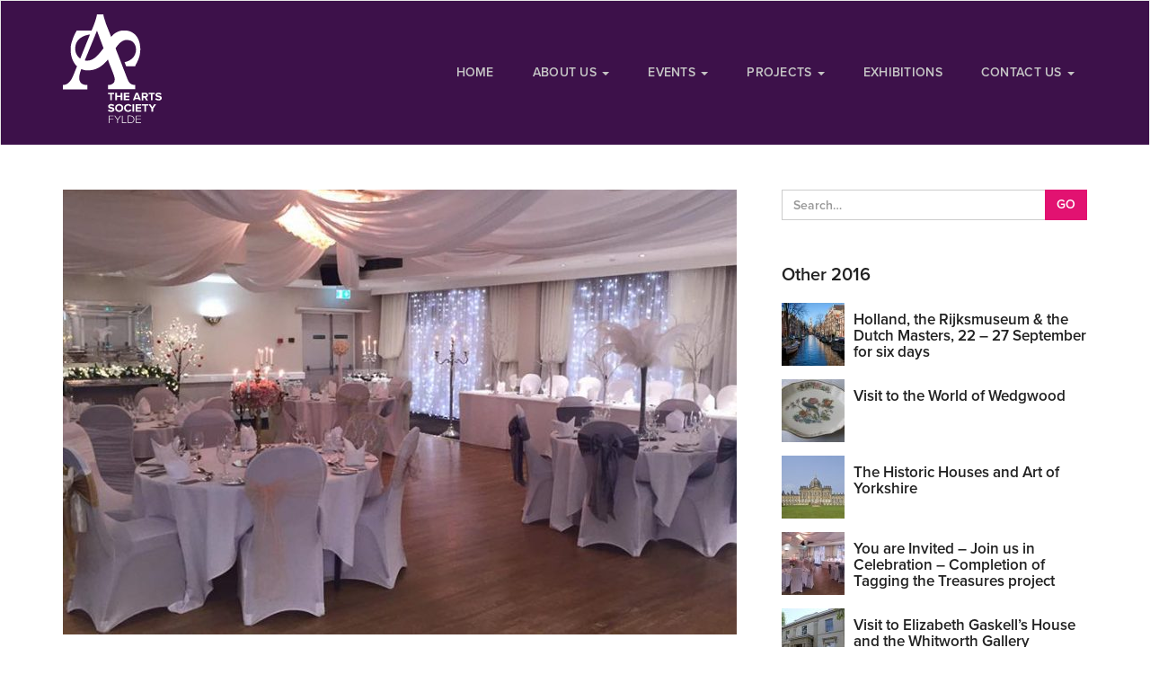

--- FILE ---
content_type: text/html; charset=UTF-8
request_url: https://fyldedfas.org.uk/visits-tours-and-events/visits-tours-events-2016/you-are-invited-join-us-in-celebration-completion-of-tagging-the-treasures-project/
body_size: 13620
content:
<!DOCTYPE html>
<html lang="en">
  <head>
    <meta charset="UTF-8">
    <meta http-equiv="X-UA-Compatible" content="IE=edge,chrome=1">
    <meta name="viewport" content="width=device-width, initial-scale=1.0">
    <title>
        You are Invited – Join us in Celebration &#8211; Completion of Tagging the Treasures project  &#187; Fylde DFAS    </title>

    <link rel="apple-touch-icon" sizes="57x57" href="https://fyldedfas.org.uk/wp-content/themes/dfas-repsonsive/apple-touch-icon-57x57.png">
    <link rel="apple-touch-icon" sizes="114x114" href="https://fyldedfas.org.uk/wp-content/themes/dfas-repsonsive/apple-touch-icon-114x114.png">
    <link rel="apple-touch-icon" sizes="72x72" href="https://fyldedfas.org.uk/wp-content/themes/dfas-repsonsive/apple-touch-icon-72x72.png">
    <link rel="apple-touch-icon" sizes="144x144" href="https://fyldedfas.org.uk/wp-content/themes/dfas-repsonsive/apple-touch-icon-144x144.png">
    <link rel="apple-touch-icon" sizes="60x60" href="https://fyldedfas.org.uk/wp-content/themes/dfas-repsonsive/apple-touch-icon-60x60.png">
    <link rel="apple-touch-icon" sizes="120x120" href="https://fyldedfas.org.uk/wp-content/themes/dfas-repsonsive/apple-touch-icon-120x120.png">
    <link rel="apple-touch-icon" sizes="76x76" href="https://fyldedfas.org.uk/wp-content/themes/dfas-repsonsive/apple-touch-icon-76x76.png">
    <link rel="apple-touch-icon" sizes="152x152" href="https://fyldedfas.org.uk/wp-content/themes/dfas-repsonsive/apple-touch-icon-152x152.png">
    <link rel="apple-touch-icon" sizes="180x180" href="https://fyldedfas.org.uk/wp-content/themes/dfas-repsonsive/apple-touch-icon-180x180.png">
    <link rel="icon" type="image/png" href="https://fyldedfas.org.uk/wp-content/themes/dfas-repsonsive/favicon-192x192.png" sizes="192x192">
    <link rel="icon" type="image/png" href="https://fyldedfas.org.uk/wp-content/themes/dfas-repsonsive/favicon-160x160.png" sizes="160x160">
    <link rel="icon" type="image/png" href="https://fyldedfas.org.uk/wp-content/themes/dfas-repsonsive/favicon-96x96.png" sizes="96x96">
    <link rel="icon" type="image/png" href="https://fyldedfas.org.uk/wp-content/themes/dfas-repsonsive/favicon-16x16.png" sizes="16x16">
    <link rel="icon" type="image/png" href="https://fyldedfas.org.uk/wp-content/themes/dfas-repsonsive/favicon-32x32.png" sizes="32x32">
    <meta name="msapplication-TileColor" content="#f5f5f5">
    <meta name="msapplication-TileImage" content="https://fyldedfas.org.uk/wp-content/themes/dfas-repsonsive/mstile-144x144.png">
    <meta name="apple-mobile-web-app-title" content="Fylde DFAS">

    <link href="https://netdna.bootstrapcdn.com/font-awesome/4.0.3/css/font-awesome.css" rel="stylesheet">
    <link href="https://maxcdn.bootstrapcdn.com/bootstrap/3.3.7/css/bootstrap.min.css" rel="stylesheet">
    <link href="https://fyldedfas.org.uk/wp-content/themes/dfas-repsonsive/style.css" rel="stylesheet">

    <!-- HTML5 shim and Respond.js IE8 support of HTML5 elements and media queries -->
    <!--[if lt IE 9]>
      <script src="https://oss.maxcdn.com/libs/html5shiv/3.7.0/html5shiv.js"></script>
      <script src="https://oss.maxcdn.com/libs/respond.js/1.4.2/respond.min.js"></script>
    <![endif]-->

        <meta name='robots' content='max-image-preview:large' />
<link rel="alternate" type="application/rss+xml" title="Fylde DFAS &raquo; You are Invited – Join us in Celebration &#8211; Completion of Tagging the Treasures project Comments Feed" href="https://fyldedfas.org.uk/visits-tours-and-events/visits-tours-events-2016/you-are-invited-join-us-in-celebration-completion-of-tagging-the-treasures-project/feed/" />
		<!-- This site uses the Google Analytics by MonsterInsights plugin v7.18.0 - Using Analytics tracking - https://www.monsterinsights.com/ -->
							<script src="//www.googletagmanager.com/gtag/js?id=UA-68623189-2"  type="text/javascript" data-cfasync="false" async></script>
			<script type="text/javascript" data-cfasync="false">
				var mi_version = '7.18.0';
				var mi_track_user = true;
				var mi_no_track_reason = '';
				
								var disableStr = 'ga-disable-UA-68623189-2';

				/* Function to detect opted out users */
				function __gtagTrackerIsOptedOut() {
					return document.cookie.indexOf( disableStr + '=true' ) > - 1;
				}

				/* Disable tracking if the opt-out cookie exists. */
				if ( __gtagTrackerIsOptedOut() ) {
					window[disableStr] = true;
				}

				/* Opt-out function */
				function __gtagTrackerOptout() {
					document.cookie = disableStr + '=true; expires=Thu, 31 Dec 2099 23:59:59 UTC; path=/';
					window[disableStr] = true;
				}

				if ( 'undefined' === typeof gaOptout ) {
					function gaOptout() {
						__gtagTrackerOptout();
					}
				}
								window.dataLayer = window.dataLayer || [];
				if ( mi_track_user ) {
					function __gtagTracker() {dataLayer.push( arguments );}
					__gtagTracker( 'js', new Date() );
					__gtagTracker( 'set', {
						'developer_id.dZGIzZG' : true,
						                    });
					__gtagTracker( 'config', 'UA-68623189-2', {
						forceSSL:true,					} );
										window.gtag = __gtagTracker;										(
						function () {
							/* https://developers.google.com/analytics/devguides/collection/analyticsjs/ */
							/* ga and __gaTracker compatibility shim. */
							var noopfn = function () {
								return null;
							};
							var newtracker = function () {
								return new Tracker();
							};
							var Tracker = function () {
								return null;
							};
							var p = Tracker.prototype;
							p.get = noopfn;
							p.set = noopfn;
							p.send = function (){
								var args = Array.prototype.slice.call(arguments);
								args.unshift( 'send' );
								__gaTracker.apply(null, args);
							};
							var __gaTracker = function () {
								var len = arguments.length;
								if ( len === 0 ) {
									return;
								}
								var f = arguments[len - 1];
								if ( typeof f !== 'object' || f === null || typeof f.hitCallback !== 'function' ) {
									if ( 'send' === arguments[0] ) {
										var hitConverted, hitObject = false, action;
										if ( 'event' === arguments[1] ) {
											if ( 'undefined' !== typeof arguments[3] ) {
												hitObject = {
													'eventAction': arguments[3],
													'eventCategory': arguments[2],
													'eventLabel': arguments[4],
													'value': arguments[5] ? arguments[5] : 1,
												}
											}
										}
										if ( 'pageview' === arguments[1] ) {
											if ( 'undefined' !== typeof arguments[2] ) {
												hitObject = {
													'eventAction': 'page_view',
													'page_path' : arguments[2],
												}
											}
										}
										if ( typeof arguments[2] === 'object' ) {
											hitObject = arguments[2];
										}
										if ( typeof arguments[5] === 'object' ) {
											Object.assign( hitObject, arguments[5] );
										}
										if ( 'undefined' !== typeof arguments[1].hitType ) {
											hitObject = arguments[1];
											if ( 'pageview' === hitObject.hitType ) {
												hitObject.eventAction = 'page_view';
											}
										}
										if ( hitObject ) {
											action = 'timing' === arguments[1].hitType ? 'timing_complete' : hitObject.eventAction;
											hitConverted = mapArgs( hitObject );
											__gtagTracker( 'event', action, hitConverted );
										}
									}
									return;
								}

								function mapArgs( args ) {
									var arg, hit = {};
									var gaMap = {
										'eventCategory': 'event_category',
										'eventAction': 'event_action',
										'eventLabel': 'event_label',
										'eventValue': 'event_value',
										'nonInteraction': 'non_interaction',
										'timingCategory': 'event_category',
										'timingVar': 'name',
										'timingValue': 'value',
										'timingLabel': 'event_label',
										'page' : 'page_path',
										'location' : 'page_location',
										'title' : 'page_title',
									};
									for ( arg in args ) {
										if ( args.hasOwnProperty(arg) && gaMap.hasOwnProperty(arg) ) {
											hit[gaMap[arg]] = args[arg];
										} else {
											hit[arg] = args[arg];
										}
									}
									return hit;
								}

								try {
									f.hitCallback();
								} catch ( ex ) {
								}
							};
							__gaTracker.create = newtracker;
							__gaTracker.getByName = newtracker;
							__gaTracker.getAll = function () {
								return [];
							};
							__gaTracker.remove = noopfn;
							__gaTracker.loaded = true;
							window['__gaTracker'] = __gaTracker;
						}
					)();
									} else {
										console.log( "" );
					( function () {
							function __gtagTracker() {
								return null;
							}
							window['__gtagTracker'] = __gtagTracker;
							window['gtag'] = __gtagTracker;
					} )();
									}
			</script>
				<!-- / Google Analytics by MonsterInsights -->
		<script type="text/javascript">
window._wpemojiSettings = {"baseUrl":"https:\/\/s.w.org\/images\/core\/emoji\/14.0.0\/72x72\/","ext":".png","svgUrl":"https:\/\/s.w.org\/images\/core\/emoji\/14.0.0\/svg\/","svgExt":".svg","source":{"concatemoji":"https:\/\/fyldedfas.org.uk\/wp-includes\/js\/wp-emoji-release.min.js?ver=6.2.8"}};
/*! This file is auto-generated */
!function(e,a,t){var n,r,o,i=a.createElement("canvas"),p=i.getContext&&i.getContext("2d");function s(e,t){p.clearRect(0,0,i.width,i.height),p.fillText(e,0,0);e=i.toDataURL();return p.clearRect(0,0,i.width,i.height),p.fillText(t,0,0),e===i.toDataURL()}function c(e){var t=a.createElement("script");t.src=e,t.defer=t.type="text/javascript",a.getElementsByTagName("head")[0].appendChild(t)}for(o=Array("flag","emoji"),t.supports={everything:!0,everythingExceptFlag:!0},r=0;r<o.length;r++)t.supports[o[r]]=function(e){if(p&&p.fillText)switch(p.textBaseline="top",p.font="600 32px Arial",e){case"flag":return s("\ud83c\udff3\ufe0f\u200d\u26a7\ufe0f","\ud83c\udff3\ufe0f\u200b\u26a7\ufe0f")?!1:!s("\ud83c\uddfa\ud83c\uddf3","\ud83c\uddfa\u200b\ud83c\uddf3")&&!s("\ud83c\udff4\udb40\udc67\udb40\udc62\udb40\udc65\udb40\udc6e\udb40\udc67\udb40\udc7f","\ud83c\udff4\u200b\udb40\udc67\u200b\udb40\udc62\u200b\udb40\udc65\u200b\udb40\udc6e\u200b\udb40\udc67\u200b\udb40\udc7f");case"emoji":return!s("\ud83e\udef1\ud83c\udffb\u200d\ud83e\udef2\ud83c\udfff","\ud83e\udef1\ud83c\udffb\u200b\ud83e\udef2\ud83c\udfff")}return!1}(o[r]),t.supports.everything=t.supports.everything&&t.supports[o[r]],"flag"!==o[r]&&(t.supports.everythingExceptFlag=t.supports.everythingExceptFlag&&t.supports[o[r]]);t.supports.everythingExceptFlag=t.supports.everythingExceptFlag&&!t.supports.flag,t.DOMReady=!1,t.readyCallback=function(){t.DOMReady=!0},t.supports.everything||(n=function(){t.readyCallback()},a.addEventListener?(a.addEventListener("DOMContentLoaded",n,!1),e.addEventListener("load",n,!1)):(e.attachEvent("onload",n),a.attachEvent("onreadystatechange",function(){"complete"===a.readyState&&t.readyCallback()})),(e=t.source||{}).concatemoji?c(e.concatemoji):e.wpemoji&&e.twemoji&&(c(e.twemoji),c(e.wpemoji)))}(window,document,window._wpemojiSettings);
</script>
<style type="text/css">
img.wp-smiley,
img.emoji {
	display: inline !important;
	border: none !important;
	box-shadow: none !important;
	height: 1em !important;
	width: 1em !important;
	margin: 0 0.07em !important;
	vertical-align: -0.1em !important;
	background: none !important;
	padding: 0 !important;
}
</style>
	<link rel='stylesheet' id='wp-block-library-css' href='https://fyldedfas.org.uk/wp-includes/css/dist/block-library/style.min.css?ver=6.2.8' type='text/css' media='all' />
<link rel='stylesheet' id='classic-theme-styles-css' href='https://fyldedfas.org.uk/wp-includes/css/classic-themes.min.css?ver=6.2.8' type='text/css' media='all' />
<style id='global-styles-inline-css' type='text/css'>
body{--wp--preset--color--black: #000000;--wp--preset--color--cyan-bluish-gray: #abb8c3;--wp--preset--color--white: #ffffff;--wp--preset--color--pale-pink: #f78da7;--wp--preset--color--vivid-red: #cf2e2e;--wp--preset--color--luminous-vivid-orange: #ff6900;--wp--preset--color--luminous-vivid-amber: #fcb900;--wp--preset--color--light-green-cyan: #7bdcb5;--wp--preset--color--vivid-green-cyan: #00d084;--wp--preset--color--pale-cyan-blue: #8ed1fc;--wp--preset--color--vivid-cyan-blue: #0693e3;--wp--preset--color--vivid-purple: #9b51e0;--wp--preset--gradient--vivid-cyan-blue-to-vivid-purple: linear-gradient(135deg,rgba(6,147,227,1) 0%,rgb(155,81,224) 100%);--wp--preset--gradient--light-green-cyan-to-vivid-green-cyan: linear-gradient(135deg,rgb(122,220,180) 0%,rgb(0,208,130) 100%);--wp--preset--gradient--luminous-vivid-amber-to-luminous-vivid-orange: linear-gradient(135deg,rgba(252,185,0,1) 0%,rgba(255,105,0,1) 100%);--wp--preset--gradient--luminous-vivid-orange-to-vivid-red: linear-gradient(135deg,rgba(255,105,0,1) 0%,rgb(207,46,46) 100%);--wp--preset--gradient--very-light-gray-to-cyan-bluish-gray: linear-gradient(135deg,rgb(238,238,238) 0%,rgb(169,184,195) 100%);--wp--preset--gradient--cool-to-warm-spectrum: linear-gradient(135deg,rgb(74,234,220) 0%,rgb(151,120,209) 20%,rgb(207,42,186) 40%,rgb(238,44,130) 60%,rgb(251,105,98) 80%,rgb(254,248,76) 100%);--wp--preset--gradient--blush-light-purple: linear-gradient(135deg,rgb(255,206,236) 0%,rgb(152,150,240) 100%);--wp--preset--gradient--blush-bordeaux: linear-gradient(135deg,rgb(254,205,165) 0%,rgb(254,45,45) 50%,rgb(107,0,62) 100%);--wp--preset--gradient--luminous-dusk: linear-gradient(135deg,rgb(255,203,112) 0%,rgb(199,81,192) 50%,rgb(65,88,208) 100%);--wp--preset--gradient--pale-ocean: linear-gradient(135deg,rgb(255,245,203) 0%,rgb(182,227,212) 50%,rgb(51,167,181) 100%);--wp--preset--gradient--electric-grass: linear-gradient(135deg,rgb(202,248,128) 0%,rgb(113,206,126) 100%);--wp--preset--gradient--midnight: linear-gradient(135deg,rgb(2,3,129) 0%,rgb(40,116,252) 100%);--wp--preset--duotone--dark-grayscale: url('#wp-duotone-dark-grayscale');--wp--preset--duotone--grayscale: url('#wp-duotone-grayscale');--wp--preset--duotone--purple-yellow: url('#wp-duotone-purple-yellow');--wp--preset--duotone--blue-red: url('#wp-duotone-blue-red');--wp--preset--duotone--midnight: url('#wp-duotone-midnight');--wp--preset--duotone--magenta-yellow: url('#wp-duotone-magenta-yellow');--wp--preset--duotone--purple-green: url('#wp-duotone-purple-green');--wp--preset--duotone--blue-orange: url('#wp-duotone-blue-orange');--wp--preset--font-size--small: 13px;--wp--preset--font-size--medium: 20px;--wp--preset--font-size--large: 36px;--wp--preset--font-size--x-large: 42px;--wp--preset--spacing--20: 0.44rem;--wp--preset--spacing--30: 0.67rem;--wp--preset--spacing--40: 1rem;--wp--preset--spacing--50: 1.5rem;--wp--preset--spacing--60: 2.25rem;--wp--preset--spacing--70: 3.38rem;--wp--preset--spacing--80: 5.06rem;--wp--preset--shadow--natural: 6px 6px 9px rgba(0, 0, 0, 0.2);--wp--preset--shadow--deep: 12px 12px 50px rgba(0, 0, 0, 0.4);--wp--preset--shadow--sharp: 6px 6px 0px rgba(0, 0, 0, 0.2);--wp--preset--shadow--outlined: 6px 6px 0px -3px rgba(255, 255, 255, 1), 6px 6px rgba(0, 0, 0, 1);--wp--preset--shadow--crisp: 6px 6px 0px rgba(0, 0, 0, 1);}:where(.is-layout-flex){gap: 0.5em;}body .is-layout-flow > .alignleft{float: left;margin-inline-start: 0;margin-inline-end: 2em;}body .is-layout-flow > .alignright{float: right;margin-inline-start: 2em;margin-inline-end: 0;}body .is-layout-flow > .aligncenter{margin-left: auto !important;margin-right: auto !important;}body .is-layout-constrained > .alignleft{float: left;margin-inline-start: 0;margin-inline-end: 2em;}body .is-layout-constrained > .alignright{float: right;margin-inline-start: 2em;margin-inline-end: 0;}body .is-layout-constrained > .aligncenter{margin-left: auto !important;margin-right: auto !important;}body .is-layout-constrained > :where(:not(.alignleft):not(.alignright):not(.alignfull)){max-width: var(--wp--style--global--content-size);margin-left: auto !important;margin-right: auto !important;}body .is-layout-constrained > .alignwide{max-width: var(--wp--style--global--wide-size);}body .is-layout-flex{display: flex;}body .is-layout-flex{flex-wrap: wrap;align-items: center;}body .is-layout-flex > *{margin: 0;}:where(.wp-block-columns.is-layout-flex){gap: 2em;}.has-black-color{color: var(--wp--preset--color--black) !important;}.has-cyan-bluish-gray-color{color: var(--wp--preset--color--cyan-bluish-gray) !important;}.has-white-color{color: var(--wp--preset--color--white) !important;}.has-pale-pink-color{color: var(--wp--preset--color--pale-pink) !important;}.has-vivid-red-color{color: var(--wp--preset--color--vivid-red) !important;}.has-luminous-vivid-orange-color{color: var(--wp--preset--color--luminous-vivid-orange) !important;}.has-luminous-vivid-amber-color{color: var(--wp--preset--color--luminous-vivid-amber) !important;}.has-light-green-cyan-color{color: var(--wp--preset--color--light-green-cyan) !important;}.has-vivid-green-cyan-color{color: var(--wp--preset--color--vivid-green-cyan) !important;}.has-pale-cyan-blue-color{color: var(--wp--preset--color--pale-cyan-blue) !important;}.has-vivid-cyan-blue-color{color: var(--wp--preset--color--vivid-cyan-blue) !important;}.has-vivid-purple-color{color: var(--wp--preset--color--vivid-purple) !important;}.has-black-background-color{background-color: var(--wp--preset--color--black) !important;}.has-cyan-bluish-gray-background-color{background-color: var(--wp--preset--color--cyan-bluish-gray) !important;}.has-white-background-color{background-color: var(--wp--preset--color--white) !important;}.has-pale-pink-background-color{background-color: var(--wp--preset--color--pale-pink) !important;}.has-vivid-red-background-color{background-color: var(--wp--preset--color--vivid-red) !important;}.has-luminous-vivid-orange-background-color{background-color: var(--wp--preset--color--luminous-vivid-orange) !important;}.has-luminous-vivid-amber-background-color{background-color: var(--wp--preset--color--luminous-vivid-amber) !important;}.has-light-green-cyan-background-color{background-color: var(--wp--preset--color--light-green-cyan) !important;}.has-vivid-green-cyan-background-color{background-color: var(--wp--preset--color--vivid-green-cyan) !important;}.has-pale-cyan-blue-background-color{background-color: var(--wp--preset--color--pale-cyan-blue) !important;}.has-vivid-cyan-blue-background-color{background-color: var(--wp--preset--color--vivid-cyan-blue) !important;}.has-vivid-purple-background-color{background-color: var(--wp--preset--color--vivid-purple) !important;}.has-black-border-color{border-color: var(--wp--preset--color--black) !important;}.has-cyan-bluish-gray-border-color{border-color: var(--wp--preset--color--cyan-bluish-gray) !important;}.has-white-border-color{border-color: var(--wp--preset--color--white) !important;}.has-pale-pink-border-color{border-color: var(--wp--preset--color--pale-pink) !important;}.has-vivid-red-border-color{border-color: var(--wp--preset--color--vivid-red) !important;}.has-luminous-vivid-orange-border-color{border-color: var(--wp--preset--color--luminous-vivid-orange) !important;}.has-luminous-vivid-amber-border-color{border-color: var(--wp--preset--color--luminous-vivid-amber) !important;}.has-light-green-cyan-border-color{border-color: var(--wp--preset--color--light-green-cyan) !important;}.has-vivid-green-cyan-border-color{border-color: var(--wp--preset--color--vivid-green-cyan) !important;}.has-pale-cyan-blue-border-color{border-color: var(--wp--preset--color--pale-cyan-blue) !important;}.has-vivid-cyan-blue-border-color{border-color: var(--wp--preset--color--vivid-cyan-blue) !important;}.has-vivid-purple-border-color{border-color: var(--wp--preset--color--vivid-purple) !important;}.has-vivid-cyan-blue-to-vivid-purple-gradient-background{background: var(--wp--preset--gradient--vivid-cyan-blue-to-vivid-purple) !important;}.has-light-green-cyan-to-vivid-green-cyan-gradient-background{background: var(--wp--preset--gradient--light-green-cyan-to-vivid-green-cyan) !important;}.has-luminous-vivid-amber-to-luminous-vivid-orange-gradient-background{background: var(--wp--preset--gradient--luminous-vivid-amber-to-luminous-vivid-orange) !important;}.has-luminous-vivid-orange-to-vivid-red-gradient-background{background: var(--wp--preset--gradient--luminous-vivid-orange-to-vivid-red) !important;}.has-very-light-gray-to-cyan-bluish-gray-gradient-background{background: var(--wp--preset--gradient--very-light-gray-to-cyan-bluish-gray) !important;}.has-cool-to-warm-spectrum-gradient-background{background: var(--wp--preset--gradient--cool-to-warm-spectrum) !important;}.has-blush-light-purple-gradient-background{background: var(--wp--preset--gradient--blush-light-purple) !important;}.has-blush-bordeaux-gradient-background{background: var(--wp--preset--gradient--blush-bordeaux) !important;}.has-luminous-dusk-gradient-background{background: var(--wp--preset--gradient--luminous-dusk) !important;}.has-pale-ocean-gradient-background{background: var(--wp--preset--gradient--pale-ocean) !important;}.has-electric-grass-gradient-background{background: var(--wp--preset--gradient--electric-grass) !important;}.has-midnight-gradient-background{background: var(--wp--preset--gradient--midnight) !important;}.has-small-font-size{font-size: var(--wp--preset--font-size--small) !important;}.has-medium-font-size{font-size: var(--wp--preset--font-size--medium) !important;}.has-large-font-size{font-size: var(--wp--preset--font-size--large) !important;}.has-x-large-font-size{font-size: var(--wp--preset--font-size--x-large) !important;}
.wp-block-navigation a:where(:not(.wp-element-button)){color: inherit;}
:where(.wp-block-columns.is-layout-flex){gap: 2em;}
.wp-block-pullquote{font-size: 1.5em;line-height: 1.6;}
</style>
<link rel='stylesheet' id='responsive-lightbox-swipebox-css' href='https://fyldedfas.org.uk/wp-content/plugins/responsive-lightbox/assets/swipebox/swipebox.min.css?ver=2.3.2' type='text/css' media='all' />
<script type='text/javascript' src='https://fyldedfas.org.uk/wp-includes/js/jquery/jquery.min.js?ver=3.6.4' id='jquery-core-js'></script>
<script type='text/javascript' src='https://fyldedfas.org.uk/wp-includes/js/jquery/jquery-migrate.min.js?ver=3.4.0' id='jquery-migrate-js'></script>
<script type='text/javascript' id='monsterinsights-frontend-script-js-extra'>
/* <![CDATA[ */
var monsterinsights_frontend = {"js_events_tracking":"true","download_extensions":"doc,pdf,ppt,zip,xls,docx,pptx,xlsx","inbound_paths":"[]","home_url":"https:\/\/fyldedfas.org.uk","hash_tracking":"false","ua":"UA-68623189-2"};
/* ]]> */
</script>
<script type='text/javascript' src='https://fyldedfas.org.uk/wp-content/plugins/google-analytics-for-wordpress/assets/js/frontend-gtag.min.js?ver=7.18.0' id='monsterinsights-frontend-script-js'></script>
<script type='text/javascript' src='https://fyldedfas.org.uk/wp-content/plugins/responsive-lightbox/assets/infinitescroll/infinite-scroll.pkgd.min.js?ver=6.2.8' id='responsive-lightbox-infinite-scroll-js'></script>
<script type='text/javascript' src='https://fyldedfas.org.uk/wp-content/themes/dfas-repsonsive/js/bootstrap.js?ver=6.2.8' id='custom-script-js'></script>
<link rel="https://api.w.org/" href="https://fyldedfas.org.uk/wp-json/" /><link rel="alternate" type="application/json" href="https://fyldedfas.org.uk/wp-json/wp/v2/posts/7096" /><link rel="EditURI" type="application/rsd+xml" title="RSD" href="https://fyldedfas.org.uk/xmlrpc.php?rsd" />
<link rel="wlwmanifest" type="application/wlwmanifest+xml" href="https://fyldedfas.org.uk/wp-includes/wlwmanifest.xml" />
<meta name="generator" content="WordPress 6.2.8" />
<link rel="canonical" href="https://fyldedfas.org.uk/visits-tours-and-events/visits-tours-events-2016/you-are-invited-join-us-in-celebration-completion-of-tagging-the-treasures-project/" />
<link rel='shortlink' href='https://fyldedfas.org.uk/?p=7096' />
<link rel="alternate" type="application/json+oembed" href="https://fyldedfas.org.uk/wp-json/oembed/1.0/embed?url=https%3A%2F%2Ffyldedfas.org.uk%2Fvisits-tours-and-events%2Fvisits-tours-events-2016%2Fyou-are-invited-join-us-in-celebration-completion-of-tagging-the-treasures-project%2F" />
<link rel="alternate" type="text/xml+oembed" href="https://fyldedfas.org.uk/wp-json/oembed/1.0/embed?url=https%3A%2F%2Ffyldedfas.org.uk%2Fvisits-tours-and-events%2Fvisits-tours-events-2016%2Fyou-are-invited-join-us-in-celebration-completion-of-tagging-the-treasures-project%2F&#038;format=xml" />

		<!-- GA Google Analytics @ https://m0n.co/ga -->
		<script async src="https://www.googletagmanager.com/gtag/js?id=G-K732XDQTCP"></script>
		<script>
			window.dataLayer = window.dataLayer || [];
			function gtag(){dataLayer.push(arguments);}
			gtag('js', new Date());
			gtag('config', 'G-K732XDQTCP');
		</script>

	<style type="text/css">.recentcomments a{display:inline !important;padding:0 !important;margin:0 !important;}</style>    <link rel="stylesheet" href="https://use.typekit.net/fmj6fmr.css">
  </head>
  <body>

    <div class="navbar navbar-default" role="navigation">
      <div class="container">
        <div class="navbar-header">
          <button type="button" class="navbar-toggle" data-toggle="collapse" data-target=".main-nav">
            <span class="sr-only">Toggle navigation</span>
            <span class="fa fa-bars fa-2x"></span>
          </button>
            <a href="/" class="navbar-brand">
              <svg version="1.1" xmlns="http://www.w3.org/2000/svg" xmlns:xlink="http://www.w3.org/1999/xlink" width="110" viewBox="0 0 453.3 500">
                <title>Fylde DFAS</title>
                <path d="M100.3,211.9l56.1-137c10.4,26.9,19.7,53.9,30.1,80.7C166.4,180.1,141.1,220.3,100.3,211.9 M58.8,140
              		c11.1-43.1,65.3-47.4,65.5-47.4L79.5,203.3C79.1,202.6,47.7,183.2,58.8,140z M131.5,74.5H63.4C57.2,86.1,50,99,45.9,111.6
              		c-7.4,22.4-10.2,25.8-10.2,52.4c0,10.8,1.9,23.6,4.7,33.3c3.8,13.1,13.9,34,24.6,41.2c-6.3,13.2-13.6,36-22.2,53.1
              		c-4.5,8.9-6.7,12.3-13.1,19.3c-6.8,7.4-16.7,13.9-29.6,13.9v19.8h111.7v-19.8c-40.5,0-41.6-30.7-31.6-61.7c1.2-3.8,2.9-7,3.9-11.2
              		c15,3.5,11.9,5.5,32.5,5.5c37,0,63.6-19.4,85.8-45c3.2-3.7,2-3.5,4.6-4.2c3.9,16.7,30.9,74.9,30.9,89.5c0,13.5-4.9,20.9-17.1,24.9
              		c-5.6,1.8-7.6,2.1-13.8,2.1v19.8h125.2v-19.8c-27.8,0-32.7-18.6-41.4-41l-35.6-92.7c-2.6-6.5-13.2-32.1-13.2-35.9
              		c0-0.3,8-11,9-12.4c1.8-2.3,3.1-3.1,4.9-5.4c6.8-8.8,22.2-19.5,34.4-19.5c14.1,0,25.8,2.4,34.6,12.9c16.6,19.8,13.9,55.2-9,73.7
              		c-8.4,6.8-22.8,14.6-32.7,14.8c0.1,2.3,5.6,15.7,7.1,19h41.2c2.3-9.9,32.5-46.3,21.2-102c-5.1-25-17-45.2-40.5-56.2
              		c-12.4-5.8-22.5-5.8-36.2-5.8c-15.6,0-34.8,9.1-44.2,18.4c-2.9,2.9-7.4,9.1-11.3,10.1c-0.4-4.8-20.8-52.2-23.6-62
              		c-3.6-12.4-10.2-27.9-11.3-41h-29.3c-0.9,10.9-6.9,28.3-10.4,38.7C143.5,45.1,134.7,67.7,131.5,74.5z"/>
              	<polygon points="224.9,395.1 224.9,367 235.3,367 235.3,360.5 206.8,360.5 206.8,367 217.2,367 217.2,395.1 	"/>
              	<polygon points="272.5,395.1 272.5,360.5 264.8,360.5 264.8,374.1 247.9,374.1 247.9,360.5 240.2,360.5 240.2,395.1
              		247.9,395.1 247.9,380.6 264.8,380.6 264.8,395.1 	"/>
              	<polygon points="304.8,395.1 304.8,388.7 287.1,388.7 287.1,380.8 304.5,380.8 304.5,374.3 287.1,374.3 287.1,367
              		304.8,367 304.8,360.5 279.5,360.5 279.5,395.1 	"/>
              	<path d="M345,382.8h-11.2l5.6-14.9L345,382.8z M358,395.1l-13.8-34.6h-9.6l-13.8,34.6h8.6l2.3-5.9h15.4l2.3,5.9H358z"
              		/>
              	<path d="M377,376.4H369V367h8.1c1,0,1.9,0.2,2.7,0.6c0.8,0.4,1.4,0.9,1.9,1.6c0.5,0.7,0.7,1.5,0.7,2.5
              		c0,1-0.2,1.8-0.7,2.5c-0.5,0.7-1.1,1.2-1.9,1.6C378.9,376.2,378,376.4,377,376.4 M390.4,395.1l-8.1-13.2c1-0.2,1.9-0.6,2.9-1.1
              		c0.9-0.5,1.8-1.2,2.5-2.1c0.8-0.8,1.4-1.9,1.8-3c0.4-1.2,0.7-2.5,0.7-4c0-1.6-0.3-3.1-0.8-4.5c-0.6-1.3-1.4-2.5-2.4-3.5
              		c-1-1-2.3-1.8-3.8-2.3c-1.5-0.6-3.2-0.8-5-0.8h-16.8v34.6h7.6v-12.3h5.6l7,12.3H390.4z"/>
              	<polygon points="411.3,395.1 411.3,367 421.7,367 421.7,360.5 393.1,360.5 393.1,367 403.6,367 403.6,395.1 	"/>
              	<path d="M439,395.8c2.4,0,4.5-0.3,6.3-0.8c1.8-0.6,3.3-1.3,4.5-2.3c1.2-1,2.1-2.2,2.7-3.5c0.6-1.3,0.9-2.8,0.9-4.4
              		c0-1.6-0.3-3-0.9-4.1c-0.6-1.1-1.4-2.1-2.3-2.9c-1-0.8-2.1-1.4-3.3-1.9c-1.2-0.5-2.5-0.9-3.8-1.3c-1.3-0.3-2.6-0.6-3.8-0.9
              		c-1.2-0.3-2.3-0.6-3.3-0.9c-1-0.3-1.8-0.7-2.3-1.1c-0.6-0.4-0.9-1-0.9-1.7c0-1.1,0.4-1.9,1.3-2.5c0.9-0.6,2.1-0.9,3.7-0.9
              		c1.2,0,2.5,0.1,3.7,0.4c1.2,0.3,2.4,0.7,3.6,1.2c1.1,0.6,2.2,1.3,3.2,2.1l4.2-5.5c-1.8-1.6-3.8-2.8-6.2-3.6
              		c-2.3-0.8-4.9-1.2-7.8-1.2c-2.1,0-4,0.3-5.7,0.8c-1.7,0.5-3.1,1.3-4.3,2.3c-1.2,1-2.1,2.1-2.7,3.4c-0.6,1.3-0.9,2.6-0.9,4.1
              		c0,1.6,0.3,3,0.9,4.1c0.6,1.1,1.4,2.1,2.3,2.8c1,0.8,2.1,1.4,3.3,1.9c1.2,0.5,2.5,0.9,3.8,1.2c1.3,0.3,2.6,0.6,3.8,0.9
              		c1.2,0.3,2.3,0.6,3.3,0.9c1,0.3,1.8,0.7,2.3,1.2c0.6,0.5,0.9,1.1,0.9,1.8c0,0.7-0.2,1.3-0.7,1.9c-0.4,0.6-1.1,1-2.1,1.4
              		c-0.9,0.4-2.1,0.5-3.5,0.5c-1.6,0-3.2-0.2-4.6-0.7c-1.4-0.4-2.7-1-3.8-1.7c-1.1-0.7-2.1-1.5-3-2.4l-4.2,5.8
              		c1.1,1.1,2.4,2.1,3.9,2.9c1.5,0.8,3.2,1.5,5,1.9C434.6,395.5,436.7,395.8,439,395.8"/>
              	<path d="M221.8,448.2c2.4,0,4.5-0.3,6.3-0.8c1.8-0.6,3.3-1.3,4.5-2.3c1.2-1,2.1-2.2,2.7-3.5c0.6-1.3,0.9-2.8,0.9-4.4
              		c0-1.6-0.3-3-0.9-4.1c-0.6-1.1-1.4-2.1-2.3-2.9c-1-0.8-2.1-1.4-3.3-1.9c-1.2-0.5-2.5-0.9-3.8-1.3c-1.3-0.3-2.6-0.6-3.8-0.9
              		c-1.2-0.3-2.3-0.6-3.3-0.9c-1-0.3-1.8-0.7-2.3-1.1c-0.6-0.4-0.9-1-0.9-1.7c0-1.1,0.4-1.9,1.3-2.5c0.9-0.6,2.1-0.9,3.7-0.9
              		c1.2,0,2.5,0.1,3.7,0.4c1.2,0.3,2.4,0.7,3.6,1.2c1.1,0.6,2.2,1.3,3.2,2.1l4.2-5.5c-1.8-1.6-3.8-2.8-6.2-3.6
              		c-2.3-0.8-4.9-1.2-7.8-1.2c-2.1,0-4,0.3-5.7,0.8c-1.7,0.5-3.1,1.3-4.3,2.3c-1.2,1-2.1,2.1-2.7,3.4c-0.6,1.3-0.9,2.6-0.9,4.1
              		c0,1.6,0.3,3,0.9,4.1c0.6,1.1,1.4,2.1,2.3,2.8c1,0.8,2.1,1.4,3.3,1.9c1.2,0.5,2.5,0.9,3.8,1.2c1.3,0.3,2.6,0.6,3.8,0.9
              		c1.2,0.3,2.3,0.6,3.3,0.9c1,0.3,1.8,0.7,2.3,1.2c0.6,0.5,0.9,1.1,0.9,1.8c0,0.7-0.2,1.3-0.7,1.9c-0.4,0.6-1.1,1-2.1,1.4
              		c-0.9,0.4-2.1,0.5-3.5,0.5c-1.6,0-3.2-0.2-4.6-0.7c-1.4-0.4-2.7-1-3.8-1.7c-1.1-0.7-2.1-1.5-3-2.4l-4.2,5.8
              		c1.1,1.1,2.4,2.1,3.9,2.9c1.5,0.8,3.2,1.5,5,1.9C217.4,448,219.4,448.2,221.8,448.2"/>
              	<path d="M258.2,441.7c-1.7,0-3.2-0.3-4.5-0.9c-1.3-0.6-2.5-1.4-3.4-2.4c-0.9-1-1.7-2.2-2.2-3.6
              		c-0.5-1.4-0.8-2.9-0.8-4.5c0-1.6,0.3-3.1,0.8-4.5c0.5-1.4,1.2-2.6,2.2-3.6c0.9-1,2.1-1.8,3.4-2.4c1.3-0.6,2.8-0.9,4.5-0.9
              		c1.7,0,3.2,0.3,4.5,0.9c1.3,0.6,2.5,1.4,3.4,2.4c0.9,1,1.7,2.2,2.2,3.6c0.5,1.4,0.8,2.9,0.8,4.5c0,1.6-0.3,3.1-0.8,4.5
              		c-0.5,1.4-1.2,2.6-2.2,3.6c-0.9,1-2.1,1.8-3.4,2.4C261.4,441.4,259.9,441.6,258.2,441.7 M258.2,448.2c2.7,0,5.2-0.5,7.5-1.3
              		c2.3-0.9,4.2-2.1,5.9-3.7c1.7-1.6,3-3.5,3.9-5.7c0.9-2.2,1.4-4.6,1.4-7.2c0-2.6-0.5-5-1.4-7.2c-0.9-2.2-2.2-4.1-3.9-5.7
              		c-1.7-1.6-3.6-2.8-5.9-3.7c-2.3-0.9-4.8-1.3-7.5-1.3c-2.7,0-5.2,0.5-7.5,1.3c-2.3,0.9-4.3,2.1-5.9,3.7c-1.7,1.6-3,3.5-3.9,5.7
              		c-0.9,2.2-1.4,4.6-1.4,7.2c0,2.6,0.5,5,1.4,7.2c0.9,2.2,2.2,4.1,3.9,5.7c1.7,1.6,3.7,2.8,5.9,3.7
              		C253,447.7,255.5,448.2,258.2,448.2z"/>
              	<path d="M299.7,448.2c2,0,3.7-0.3,5.3-0.7c1.6-0.5,3-1.1,4.2-1.9c1.2-0.8,2.3-1.7,3.2-2.7c0.9-1,1.7-2.1,2.3-3.1
              		l-6.6-3.1c-0.5,0.9-1.2,1.8-2,2.6c-0.8,0.8-1.8,1.4-2.9,1.8c-1.1,0.4-2.2,0.7-3.5,0.7c-1.6,0-3.2-0.3-4.5-0.9
              		c-1.4-0.6-2.6-1.4-3.6-2.4c-1-1-1.8-2.2-2.3-3.6c-0.6-1.4-0.8-2.9-0.8-4.5c0-1.6,0.3-3.2,0.8-4.5c0.6-1.4,1.3-2.6,2.3-3.6
              		c1-1,2.2-1.8,3.6-2.4c1.4-0.6,2.9-0.8,4.5-0.9c1.2,0,2.4,0.2,3.5,0.7c1.1,0.4,2,1,2.9,1.8c0.9,0.8,1.5,1.6,2,2.6l6.6-3.1
              		c-0.6-1.1-1.4-2.2-2.3-3.2c-0.9-1-2-1.9-3.2-2.7c-1.2-0.8-2.6-1.4-4.2-1.9c-1.6-0.5-3.3-0.7-5.3-0.7c-2.2,0-4.2,0.3-6.1,0.8
              		c-1.9,0.5-3.7,1.3-5.3,2.4c-1.6,1-3,2.3-4.1,3.8c-1.2,1.5-2,3.1-2.7,5c-0.6,1.8-0.9,3.8-0.9,6c0,2.1,0.3,4.1,0.9,6
              		c0.6,1.8,1.5,3.5,2.7,4.9c1.1,1.5,2.5,2.7,4.1,3.8c1.6,1,3.3,1.8,5.3,2.4C295.5,447.9,297.5,448.2,299.7,448.2"/>
              	<rect x="319.2" y="412.9" class="st1" width="7.6" height="34.6"/>
              	<polygon points="359.2,447.6 359.2,441.1 341.5,441.1 341.5,433.2 358.9,433.2 358.9,426.7 341.5,426.7 341.5,419.4
              		359.2,419.4 359.2,412.9 333.9,412.9 333.9,447.6 	"/>
              	<polygon points="381.1,447.6 381.1,419.4 391.6,419.4 391.6,412.9 363,412.9 363,419.4 373.5,419.4 373.5,447.6 	"/>
              	<polygon points="414.1,447.6 414.1,433.4 427.8,412.9 419.1,412.9 410.2,426.8 401.4,412.9 392.7,412.9 406.4,433.4
              		406.4,447.6 	"/>
              	<polygon points="212.9,500 212.9,483.6 232.2,483.6 232.2,480.9 212.9,480.9 212.9,468.1 232.6,468.1 232.6,465.4
              		209.9,465.4 209.9,500 	"/>
              	<polygon points="252.7,500 252.7,485.2 266.9,465.4 263.2,465.4 251.1,482.4 239,465.4 235.3,465.4 249.6,485.2
              		249.6,500 	"/>
              	<polygon points="291.9,500 291.9,497.3 274.5,497.3 274.5,465.4 271.4,465.4 271.4,500 	"/>
              	<path d="M309.6,497.3h-8.4v-29.2h8.4c2.4,0,4.5,0.4,6.3,1.2c1.8,0.8,3.4,1.8,4.7,3.1c1.3,1.3,2.2,2.9,2.9,4.7
              		c0.7,1.8,1,3.7,1,5.7c0,2-0.3,3.9-1,5.7c-0.7,1.8-1.6,3.3-2.9,4.6c-1.3,1.3-2.8,2.4-4.7,3.1C314.1,496.9,312,497.3,309.6,497.3
              		 M309.6,500c2.2,0,4.3-0.3,6.1-0.9c1.9-0.6,3.6-1.4,5-2.4c1.5-1,2.7-2.3,3.8-3.7c1-1.4,1.8-3,2.4-4.7c0.5-1.7,0.8-3.6,0.8-5.5
              		c0-1.9-0.3-3.7-0.8-5.5c-0.5-1.7-1.3-3.3-2.4-4.8c-1-1.4-2.3-2.7-3.8-3.8c-1.5-1.1-3.1-1.9-5-2.5c-1.9-0.6-3.9-0.9-6.1-0.9h-11.4
              		V500H309.6z"/>
              	<polygon points="358.1,500 358.1,497.3 338.4,497.3 338.4,483.6 357.7,483.6 357.7,480.9 338.4,480.9 338.4,468.1
              		358.1,468.1 358.1,465.4 335.3,465.4 335.3,500 	"/>
              </svg>
            </a>
          </div>
          <div class="main-nav navbar-collapse collapse">
            <div class="menu-main-navigation-container"><ul id="menu-main-navigation" class="nav navbar-nav navbar-right"><li id="menu-item-5665" class="menu-item menu-item-type-custom menu-item-object-custom menu-item-home menu-item-5665"><a href="http://fyldedfas.org.uk/">Home</a></li>
<li id="menu-item-5763" class="menu-item menu-item-type-post_type menu-item-object-page menu-item-has-children dropdown menu-item-5763"><a class="dropdown-toggle" data-toggle="dropdown" href="https://fyldedfas.org.uk/about-us/">About Us <b class="caret"></b></a>
<ul class="dropdown-menu">
	<li id="menu-item-5766" class="menu-item menu-item-type-post_type menu-item-object-page menu-item-5766"><a href="https://fyldedfas.org.uk/about-us/about-fylde-dfas/">About The Arts Society Fylde</a></li>
	<li id="menu-item-5750" class="menu-item menu-item-type-post_type menu-item-object-page menu-item-5750"><a href="https://fyldedfas.org.uk/about-us/join-us/">Join Us</a></li>
	<li id="menu-item-9061" class="menu-item menu-item-type-post_type menu-item-object-page menu-item-9061"><a href="https://fyldedfas.org.uk/about-us/the-executive-committee-team-leaders-2/">The Committee &#038; Team Leaders</a></li>
	<li id="menu-item-5759" class="menu-item menu-item-type-taxonomy menu-item-object-category menu-item-5759"><a href="https://fyldedfas.org.uk/category/news/latest-news/">News</a></li>
	<li id="menu-item-5758" class="menu-item menu-item-type-taxonomy menu-item-object-category menu-item-5758"><a href="https://fyldedfas.org.uk/category/members-gallery/">Members&#8217; Gallery</a></li>
	<li id="menu-item-5751" class="menu-item menu-item-type-post_type menu-item-object-page menu-item-5751"><a href="https://fyldedfas.org.uk/about-us/links/">Links</a></li>
</ul>
</li>
<li id="menu-item-5753" class="menu-item menu-item-type-taxonomy menu-item-object-category menu-item-has-children dropdown menu-item-5753"><a class="dropdown-toggle" data-toggle="dropdown" href="https://fyldedfas.org.uk/category/events/">Events <b class="caret"></b></a>
<ul class="dropdown-menu">
	<li id="menu-item-5762" class="menu-item menu-item-type-taxonomy menu-item-object-category menu-item-5762"><a href="https://fyldedfas.org.uk/category/lecture-programmes/upcoming-lecture-programmes/">Lecture programmes</a></li>
	<li id="menu-item-5760" class="menu-item menu-item-type-taxonomy menu-item-object-category menu-item-5760"><a href="https://fyldedfas.org.uk/category/visits-tours-and-events/upcoming-visits-tours-and-events/">Visits, Tours and Events</a></li>
	<li id="menu-item-5761" class="menu-item menu-item-type-taxonomy menu-item-object-category menu-item-5761"><a href="https://fyldedfas.org.uk/category/study-days/upcoming-special-interest-days/">Special Interest Days</a></li>
</ul>
</li>
<li id="menu-item-5755" class="menu-item menu-item-type-taxonomy menu-item-object-category menu-item-has-children dropdown menu-item-5755"><a class="dropdown-toggle" data-toggle="dropdown" href="https://fyldedfas.org.uk/category/projects/">Projects <b class="caret"></b></a>
<ul class="dropdown-menu">
	<li id="menu-item-5754" class="menu-item menu-item-type-taxonomy menu-item-object-category menu-item-5754"><a href="https://fyldedfas.org.uk/category/young-arts/">Young Arts</a></li>
	<li id="menu-item-5756" class="menu-item menu-item-type-taxonomy menu-item-object-category menu-item-5756"><a href="https://fyldedfas.org.uk/category/heritage-projects/">Heritage Projects</a></li>
	<li id="menu-item-5757" class="menu-item menu-item-type-taxonomy menu-item-object-category menu-item-5757"><a href="https://fyldedfas.org.uk/category/community-projects/">Community Projects</a></li>
</ul>
</li>
<li id="menu-item-5666" class="menu-item menu-item-type-taxonomy menu-item-object-category menu-item-5666"><a href="https://fyldedfas.org.uk/category/exhibitions/">Exhibitions</a></li>
<li id="menu-item-9582" class="menu-item menu-item-type-post_type menu-item-object-page menu-item-has-children dropdown menu-item-9582"><a class="dropdown-toggle" data-toggle="dropdown" href="https://fyldedfas.org.uk/contact-us/">Contact Us <b class="caret"></b></a>
<ul class="dropdown-menu">
	<li id="menu-item-9583" class="menu-item menu-item-type-post_type menu-item-object-page menu-item-9583"><a href="https://fyldedfas.org.uk/contact-us/how-to-find-us-2/">How To Find Us</a></li>
</ul>
</li>
</ul></div>          </div>
        </div>
      </div>

    <div class="container inner">

      <div class="row">
        <div class="col-sm-8">
			
										<article class="content">
						<div class="post-image-holder"><img width="750" height="495" src="https://fyldedfas.org.uk/wp-content/uploads/2016/03/glendower-750x495.jpeg" class="img-responsive post-image wp-post-image" alt="" decoding="async" /><div class="ccfic"></div></div>						
						<h1 class="post-title">You are Invited – Join us in Celebration &#8211; Completion of Tagging the Treasures project</h1>

												
						<p>It is with great pleasure that we invite you to celebrate the completion of the Tagging the Treasures project and launch of the printed catalogue at the Glendower Hotel on Tuesday 26th April at 7.00 pm.</p>
<p>This event will focus on the success and completion of our project and will be marked by a short talk on conservation by Heather Davis of the Lancashire County Council Museum.</p>
<p>The evening will commence with a drinks and canapé reception from 6.00 pm, followed by short speech from our guest speaker, Sue Fazackerley, Fylde Borough Council Leader at 7.00 pm, with ample time being given to mingle and socialise.</p>
<p>The event is to be held in the beautiful Georgian Suite at the Glendower Hotel, North Promenade, Lytham St Annes, FY8 2NQ, where parking is available.</p>
<p>This is a ticket only event and we expect tickets to go quickly so order early to avoid disappointment.<br />
Tickets are available at £15 per person, please feel free to order more than one ticket.For one night only the catalogues will be available for just £5, after the event they will still be available from the Friends, but at the usual cost of £15 (all proceeds will go to aid the work of the Friends in conserving the Lytham St Annes Art Collection).</p>
<p>We would be extremely grateful if you could RSVP by no later than Monday 18 April. Please send a stamped addressed C6 (114 mm x 162 mm/ 4.5 x 6.4in) envelope, along with the completed RSVP which can be downloaded and printed <a href="http://fyldedfas.org.uk/wp-content/uploads/2016/03/TTTRSVP.pdf">here</a>, together with a cheque for £15 (or multiples of) made payable to:<br />
Friends of the Lytham St Annes Art Collection. Post to Jacqueline Arundel, Flat 3, 363 Clifton Drive, Lytham St Annes, FY8 2PA.</p>
<p>If you wish to pay by BACS please email jacqueline@lovedigitalphotography for sort code and account number; once payment is received your tickets will be emailed to you to print off.</p>
<p>Please advise us of any special mobility or dietary requirements you may have.</p>
<p>If you have any questions or queries do not hesitate to contact us.<br />
jacqueline@lovedigitalphotography.co.uk or 07969 704587.<br />
We hope you are able to accept this invitation and look forward to hearing from you.</p>
<p>Yours sincerely<br />
Jacqueline Arundel, TTT Project Manager</p>
<p>&nbsp;</p>
<p align="center"><strong><span style="font-size: medium;"><span lang="en-US">Fylde Decorative and Fine Art Society in partnership with the Friends of the Lytham St Annes Art Collection kindly sponsored by the Heritage Lottery Fund</span></span></strong></p>

										
            <div class="tags">
            	            </div><!--/.tags-->
					</article>

					
				</div><!--/.col-md-8-->

				<div class="col-sm-4 sidebar">
	        <div class="widget">

	        		<form role="search" method="get" class="search-form" action="https://fyldedfas.org.uk/">
  <div class="input-group">
    <input type="search" class="form-control" placeholder="Search…" value="" name="s">
      <span class="input-group-btn">
        <button class="btn btn-default" type="button">GO</button>
      </span>
  </div><!-- /input-group -->
</form>
	        </div><!-- /widget -->

	        <div class="widget">
												<h4>Other 2016</h4>
						<ul class="list-article list-unstyled">
														<li class="media">
								<a href="https://fyldedfas.org.uk/visits-tours-and-events/visits-tours-events-2016/holland-the-rijksmuseum-the-dutch-masters/" class="pull-left">
									<img width="70" height="70" src="https://fyldedfas.org.uk/wp-content/uploads/2015/12/amsterdam-70x70.jpg" class="img-responsive wp-post-image" alt="" decoding="async" loading="lazy" srcset="https://fyldedfas.org.uk/wp-content/uploads/2015/12/amsterdam-70x70.jpg 70w, https://fyldedfas.org.uk/wp-content/uploads/2015/12/amsterdam-243x243.jpg 243w, https://fyldedfas.org.uk/wp-content/uploads/2015/12/amsterdam-500x500.jpg 500w" sizes="(max-width: 70px) 100vw, 70px" />								</a>
								<div class="media-body">
								  <h5><a href="https://fyldedfas.org.uk/visits-tours-and-events/visits-tours-events-2016/holland-the-rijksmuseum-the-dutch-masters/">Holland, the Rijksmuseum &#038;  the Dutch Masters, 22 &#8211; 27 September for six days</a></h5>
								</div>
							</li>
														<li class="media">
								<a href="https://fyldedfas.org.uk/visits-tours-and-events/visits-tours-events-2016/visit-to-the-world-of-wedgwood/" class="pull-left">
									<img width="70" height="70" src="https://fyldedfas.org.uk/wp-content/uploads/2015/12/Wedgwood_kpjas_003a-70x70.jpg" class="img-responsive wp-post-image" alt="" decoding="async" loading="lazy" srcset="https://fyldedfas.org.uk/wp-content/uploads/2015/12/Wedgwood_kpjas_003a-70x70.jpg 70w, https://fyldedfas.org.uk/wp-content/uploads/2015/12/Wedgwood_kpjas_003a-243x243.jpg 243w, https://fyldedfas.org.uk/wp-content/uploads/2015/12/Wedgwood_kpjas_003a-500x500.jpg 500w" sizes="(max-width: 70px) 100vw, 70px" />								</a>
								<div class="media-body">
								  <h5><a href="https://fyldedfas.org.uk/visits-tours-and-events/visits-tours-events-2016/visit-to-the-world-of-wedgwood/">Visit to the World of Wedgwood</a></h5>
								</div>
							</li>
														<li class="media">
								<a href="https://fyldedfas.org.uk/visits-tours-and-events/visits-tours-events-2016/trip-to-york/" class="pull-left">
									<img width="70" height="70" src="https://fyldedfas.org.uk/wp-content/uploads/2015/12/Castle_Howard_Exterior-70x70.jpg" class="img-responsive wp-post-image" alt="" decoding="async" loading="lazy" srcset="https://fyldedfas.org.uk/wp-content/uploads/2015/12/Castle_Howard_Exterior-70x70.jpg 70w, https://fyldedfas.org.uk/wp-content/uploads/2015/12/Castle_Howard_Exterior-243x243.jpg 243w, https://fyldedfas.org.uk/wp-content/uploads/2015/12/Castle_Howard_Exterior-500x500.jpg 500w" sizes="(max-width: 70px) 100vw, 70px" />								</a>
								<div class="media-body">
								  <h5><a href="https://fyldedfas.org.uk/visits-tours-and-events/visits-tours-events-2016/trip-to-york/">The Historic Houses and Art of Yorkshire</a></h5>
								</div>
							</li>
														<li class="media">
								<a href="https://fyldedfas.org.uk/visits-tours-and-events/visits-tours-events-2016/you-are-invited-join-us-in-celebration-completion-of-tagging-the-treasures-project/" class="pull-left">
									<img width="70" height="70" src="https://fyldedfas.org.uk/wp-content/uploads/2016/03/glendower-70x70.jpeg" class="img-responsive wp-post-image" alt="" decoding="async" loading="lazy" srcset="https://fyldedfas.org.uk/wp-content/uploads/2016/03/glendower-70x70.jpeg 70w, https://fyldedfas.org.uk/wp-content/uploads/2016/03/glendower-243x243.jpeg 243w, https://fyldedfas.org.uk/wp-content/uploads/2016/03/glendower-500x500.jpeg 500w" sizes="(max-width: 70px) 100vw, 70px" />								</a>
								<div class="media-body">
								  <h5><a href="https://fyldedfas.org.uk/visits-tours-and-events/visits-tours-events-2016/you-are-invited-join-us-in-celebration-completion-of-tagging-the-treasures-project/">You are Invited – Join us in Celebration &#8211; Completion of Tagging the Treasures project</a></h5>
								</div>
							</li>
														<li class="media">
								<a href="https://fyldedfas.org.uk/visits-tours-and-events/visits-tours-events-2016/visit-to-elizabeth-gaskells-house-and-the-whitworth-gallery/" class="pull-left">
									<img width="70" height="70" src="https://fyldedfas.org.uk/wp-content/uploads/2015/12/Gaskell_House_Plymouth_Grove_front-70x70.jpg" class="img-responsive wp-post-image" alt="" decoding="async" loading="lazy" srcset="https://fyldedfas.org.uk/wp-content/uploads/2015/12/Gaskell_House_Plymouth_Grove_front-70x70.jpg 70w, https://fyldedfas.org.uk/wp-content/uploads/2015/12/Gaskell_House_Plymouth_Grove_front-243x243.jpg 243w, https://fyldedfas.org.uk/wp-content/uploads/2015/12/Gaskell_House_Plymouth_Grove_front-500x500.jpg 500w" sizes="(max-width: 70px) 100vw, 70px" />								</a>
								<div class="media-body">
								  <h5><a href="https://fyldedfas.org.uk/visits-tours-and-events/visits-tours-events-2016/visit-to-elizabeth-gaskells-house-and-the-whitworth-gallery/">Visit to Elizabeth Gaskell&#8217;s House and the Whitworth Gallery</a></h5>
								</div>
							</li>
														<li class="media">
								<a href="https://fyldedfas.org.uk/visits-tours-and-events/visits-tours-events-2016/new-year-lunch-at-the-grand-st-annes/" class="pull-left">
									<img width="70" height="70" src="https://fyldedfas.org.uk/wp-content/uploads/2015/10/food-70x70.jpg" class="img-responsive wp-post-image" alt="" decoding="async" loading="lazy" srcset="https://fyldedfas.org.uk/wp-content/uploads/2015/10/food-70x70.jpg 70w, https://fyldedfas.org.uk/wp-content/uploads/2015/10/food-243x243.jpg 243w, https://fyldedfas.org.uk/wp-content/uploads/2015/10/food-500x500.jpg 500w" sizes="(max-width: 70px) 100vw, 70px" />								</a>
								<div class="media-body">
								  <h5><a href="https://fyldedfas.org.uk/visits-tours-and-events/visits-tours-events-2016/new-year-lunch-at-the-grand-st-annes/">New Year lunch at the Grand, St Annes</a></h5>
								</div>
							</li>
																				</ul>

	        </div><!-- /widget -->

	      </div><!-- /col-->
    	</div><!-- /.row -->
  	</div><!-- /container -->

    <footer>
      <div class="container inner">

        <div class="row">
          <div class="col-sm-6">
            <a href="/" class="footer-brand">
              <svg version="1.1" xmlns="http://www.w3.org/2000/svg" xmlns:xlink="http://www.w3.org/1999/xlink" width="80" viewBox="0 0 453.3 500">
                <title>Fylde DFAS</title>
                <path d="M100.3,211.9l56.1-137c10.4,26.9,19.7,53.9,30.1,80.7C166.4,180.1,141.1,220.3,100.3,211.9 M58.8,140
              		c11.1-43.1,65.3-47.4,65.5-47.4L79.5,203.3C79.1,202.6,47.7,183.2,58.8,140z M131.5,74.5H63.4C57.2,86.1,50,99,45.9,111.6
              		c-7.4,22.4-10.2,25.8-10.2,52.4c0,10.8,1.9,23.6,4.7,33.3c3.8,13.1,13.9,34,24.6,41.2c-6.3,13.2-13.6,36-22.2,53.1
              		c-4.5,8.9-6.7,12.3-13.1,19.3c-6.8,7.4-16.7,13.9-29.6,13.9v19.8h111.7v-19.8c-40.5,0-41.6-30.7-31.6-61.7c1.2-3.8,2.9-7,3.9-11.2
              		c15,3.5,11.9,5.5,32.5,5.5c37,0,63.6-19.4,85.8-45c3.2-3.7,2-3.5,4.6-4.2c3.9,16.7,30.9,74.9,30.9,89.5c0,13.5-4.9,20.9-17.1,24.9
              		c-5.6,1.8-7.6,2.1-13.8,2.1v19.8h125.2v-19.8c-27.8,0-32.7-18.6-41.4-41l-35.6-92.7c-2.6-6.5-13.2-32.1-13.2-35.9
              		c0-0.3,8-11,9-12.4c1.8-2.3,3.1-3.1,4.9-5.4c6.8-8.8,22.2-19.5,34.4-19.5c14.1,0,25.8,2.4,34.6,12.9c16.6,19.8,13.9,55.2-9,73.7
              		c-8.4,6.8-22.8,14.6-32.7,14.8c0.1,2.3,5.6,15.7,7.1,19h41.2c2.3-9.9,32.5-46.3,21.2-102c-5.1-25-17-45.2-40.5-56.2
              		c-12.4-5.8-22.5-5.8-36.2-5.8c-15.6,0-34.8,9.1-44.2,18.4c-2.9,2.9-7.4,9.1-11.3,10.1c-0.4-4.8-20.8-52.2-23.6-62
              		c-3.6-12.4-10.2-27.9-11.3-41h-29.3c-0.9,10.9-6.9,28.3-10.4,38.7C143.5,45.1,134.7,67.7,131.5,74.5z"/>
              	<polygon points="224.9,395.1 224.9,367 235.3,367 235.3,360.5 206.8,360.5 206.8,367 217.2,367 217.2,395.1 	"/>
              	<polygon points="272.5,395.1 272.5,360.5 264.8,360.5 264.8,374.1 247.9,374.1 247.9,360.5 240.2,360.5 240.2,395.1
              		247.9,395.1 247.9,380.6 264.8,380.6 264.8,395.1 	"/>
              	<polygon points="304.8,395.1 304.8,388.7 287.1,388.7 287.1,380.8 304.5,380.8 304.5,374.3 287.1,374.3 287.1,367
              		304.8,367 304.8,360.5 279.5,360.5 279.5,395.1 	"/>
              	<path d="M345,382.8h-11.2l5.6-14.9L345,382.8z M358,395.1l-13.8-34.6h-9.6l-13.8,34.6h8.6l2.3-5.9h15.4l2.3,5.9H358z"
              		/>
              	<path d="M377,376.4H369V367h8.1c1,0,1.9,0.2,2.7,0.6c0.8,0.4,1.4,0.9,1.9,1.6c0.5,0.7,0.7,1.5,0.7,2.5
              		c0,1-0.2,1.8-0.7,2.5c-0.5,0.7-1.1,1.2-1.9,1.6C378.9,376.2,378,376.4,377,376.4 M390.4,395.1l-8.1-13.2c1-0.2,1.9-0.6,2.9-1.1
              		c0.9-0.5,1.8-1.2,2.5-2.1c0.8-0.8,1.4-1.9,1.8-3c0.4-1.2,0.7-2.5,0.7-4c0-1.6-0.3-3.1-0.8-4.5c-0.6-1.3-1.4-2.5-2.4-3.5
              		c-1-1-2.3-1.8-3.8-2.3c-1.5-0.6-3.2-0.8-5-0.8h-16.8v34.6h7.6v-12.3h5.6l7,12.3H390.4z"/>
              	<polygon points="411.3,395.1 411.3,367 421.7,367 421.7,360.5 393.1,360.5 393.1,367 403.6,367 403.6,395.1 	"/>
              	<path d="M439,395.8c2.4,0,4.5-0.3,6.3-0.8c1.8-0.6,3.3-1.3,4.5-2.3c1.2-1,2.1-2.2,2.7-3.5c0.6-1.3,0.9-2.8,0.9-4.4
              		c0-1.6-0.3-3-0.9-4.1c-0.6-1.1-1.4-2.1-2.3-2.9c-1-0.8-2.1-1.4-3.3-1.9c-1.2-0.5-2.5-0.9-3.8-1.3c-1.3-0.3-2.6-0.6-3.8-0.9
              		c-1.2-0.3-2.3-0.6-3.3-0.9c-1-0.3-1.8-0.7-2.3-1.1c-0.6-0.4-0.9-1-0.9-1.7c0-1.1,0.4-1.9,1.3-2.5c0.9-0.6,2.1-0.9,3.7-0.9
              		c1.2,0,2.5,0.1,3.7,0.4c1.2,0.3,2.4,0.7,3.6,1.2c1.1,0.6,2.2,1.3,3.2,2.1l4.2-5.5c-1.8-1.6-3.8-2.8-6.2-3.6
              		c-2.3-0.8-4.9-1.2-7.8-1.2c-2.1,0-4,0.3-5.7,0.8c-1.7,0.5-3.1,1.3-4.3,2.3c-1.2,1-2.1,2.1-2.7,3.4c-0.6,1.3-0.9,2.6-0.9,4.1
              		c0,1.6,0.3,3,0.9,4.1c0.6,1.1,1.4,2.1,2.3,2.8c1,0.8,2.1,1.4,3.3,1.9c1.2,0.5,2.5,0.9,3.8,1.2c1.3,0.3,2.6,0.6,3.8,0.9
              		c1.2,0.3,2.3,0.6,3.3,0.9c1,0.3,1.8,0.7,2.3,1.2c0.6,0.5,0.9,1.1,0.9,1.8c0,0.7-0.2,1.3-0.7,1.9c-0.4,0.6-1.1,1-2.1,1.4
              		c-0.9,0.4-2.1,0.5-3.5,0.5c-1.6,0-3.2-0.2-4.6-0.7c-1.4-0.4-2.7-1-3.8-1.7c-1.1-0.7-2.1-1.5-3-2.4l-4.2,5.8
              		c1.1,1.1,2.4,2.1,3.9,2.9c1.5,0.8,3.2,1.5,5,1.9C434.6,395.5,436.7,395.8,439,395.8"/>
              	<path d="M221.8,448.2c2.4,0,4.5-0.3,6.3-0.8c1.8-0.6,3.3-1.3,4.5-2.3c1.2-1,2.1-2.2,2.7-3.5c0.6-1.3,0.9-2.8,0.9-4.4
              		c0-1.6-0.3-3-0.9-4.1c-0.6-1.1-1.4-2.1-2.3-2.9c-1-0.8-2.1-1.4-3.3-1.9c-1.2-0.5-2.5-0.9-3.8-1.3c-1.3-0.3-2.6-0.6-3.8-0.9
              		c-1.2-0.3-2.3-0.6-3.3-0.9c-1-0.3-1.8-0.7-2.3-1.1c-0.6-0.4-0.9-1-0.9-1.7c0-1.1,0.4-1.9,1.3-2.5c0.9-0.6,2.1-0.9,3.7-0.9
              		c1.2,0,2.5,0.1,3.7,0.4c1.2,0.3,2.4,0.7,3.6,1.2c1.1,0.6,2.2,1.3,3.2,2.1l4.2-5.5c-1.8-1.6-3.8-2.8-6.2-3.6
              		c-2.3-0.8-4.9-1.2-7.8-1.2c-2.1,0-4,0.3-5.7,0.8c-1.7,0.5-3.1,1.3-4.3,2.3c-1.2,1-2.1,2.1-2.7,3.4c-0.6,1.3-0.9,2.6-0.9,4.1
              		c0,1.6,0.3,3,0.9,4.1c0.6,1.1,1.4,2.1,2.3,2.8c1,0.8,2.1,1.4,3.3,1.9c1.2,0.5,2.5,0.9,3.8,1.2c1.3,0.3,2.6,0.6,3.8,0.9
              		c1.2,0.3,2.3,0.6,3.3,0.9c1,0.3,1.8,0.7,2.3,1.2c0.6,0.5,0.9,1.1,0.9,1.8c0,0.7-0.2,1.3-0.7,1.9c-0.4,0.6-1.1,1-2.1,1.4
              		c-0.9,0.4-2.1,0.5-3.5,0.5c-1.6,0-3.2-0.2-4.6-0.7c-1.4-0.4-2.7-1-3.8-1.7c-1.1-0.7-2.1-1.5-3-2.4l-4.2,5.8
              		c1.1,1.1,2.4,2.1,3.9,2.9c1.5,0.8,3.2,1.5,5,1.9C217.4,448,219.4,448.2,221.8,448.2"/>
              	<path d="M258.2,441.7c-1.7,0-3.2-0.3-4.5-0.9c-1.3-0.6-2.5-1.4-3.4-2.4c-0.9-1-1.7-2.2-2.2-3.6
              		c-0.5-1.4-0.8-2.9-0.8-4.5c0-1.6,0.3-3.1,0.8-4.5c0.5-1.4,1.2-2.6,2.2-3.6c0.9-1,2.1-1.8,3.4-2.4c1.3-0.6,2.8-0.9,4.5-0.9
              		c1.7,0,3.2,0.3,4.5,0.9c1.3,0.6,2.5,1.4,3.4,2.4c0.9,1,1.7,2.2,2.2,3.6c0.5,1.4,0.8,2.9,0.8,4.5c0,1.6-0.3,3.1-0.8,4.5
              		c-0.5,1.4-1.2,2.6-2.2,3.6c-0.9,1-2.1,1.8-3.4,2.4C261.4,441.4,259.9,441.6,258.2,441.7 M258.2,448.2c2.7,0,5.2-0.5,7.5-1.3
              		c2.3-0.9,4.2-2.1,5.9-3.7c1.7-1.6,3-3.5,3.9-5.7c0.9-2.2,1.4-4.6,1.4-7.2c0-2.6-0.5-5-1.4-7.2c-0.9-2.2-2.2-4.1-3.9-5.7
              		c-1.7-1.6-3.6-2.8-5.9-3.7c-2.3-0.9-4.8-1.3-7.5-1.3c-2.7,0-5.2,0.5-7.5,1.3c-2.3,0.9-4.3,2.1-5.9,3.7c-1.7,1.6-3,3.5-3.9,5.7
              		c-0.9,2.2-1.4,4.6-1.4,7.2c0,2.6,0.5,5,1.4,7.2c0.9,2.2,2.2,4.1,3.9,5.7c1.7,1.6,3.7,2.8,5.9,3.7
              		C253,447.7,255.5,448.2,258.2,448.2z"/>
              	<path d="M299.7,448.2c2,0,3.7-0.3,5.3-0.7c1.6-0.5,3-1.1,4.2-1.9c1.2-0.8,2.3-1.7,3.2-2.7c0.9-1,1.7-2.1,2.3-3.1
              		l-6.6-3.1c-0.5,0.9-1.2,1.8-2,2.6c-0.8,0.8-1.8,1.4-2.9,1.8c-1.1,0.4-2.2,0.7-3.5,0.7c-1.6,0-3.2-0.3-4.5-0.9
              		c-1.4-0.6-2.6-1.4-3.6-2.4c-1-1-1.8-2.2-2.3-3.6c-0.6-1.4-0.8-2.9-0.8-4.5c0-1.6,0.3-3.2,0.8-4.5c0.6-1.4,1.3-2.6,2.3-3.6
              		c1-1,2.2-1.8,3.6-2.4c1.4-0.6,2.9-0.8,4.5-0.9c1.2,0,2.4,0.2,3.5,0.7c1.1,0.4,2,1,2.9,1.8c0.9,0.8,1.5,1.6,2,2.6l6.6-3.1
              		c-0.6-1.1-1.4-2.2-2.3-3.2c-0.9-1-2-1.9-3.2-2.7c-1.2-0.8-2.6-1.4-4.2-1.9c-1.6-0.5-3.3-0.7-5.3-0.7c-2.2,0-4.2,0.3-6.1,0.8
              		c-1.9,0.5-3.7,1.3-5.3,2.4c-1.6,1-3,2.3-4.1,3.8c-1.2,1.5-2,3.1-2.7,5c-0.6,1.8-0.9,3.8-0.9,6c0,2.1,0.3,4.1,0.9,6
              		c0.6,1.8,1.5,3.5,2.7,4.9c1.1,1.5,2.5,2.7,4.1,3.8c1.6,1,3.3,1.8,5.3,2.4C295.5,447.9,297.5,448.2,299.7,448.2"/>
              	<rect x="319.2" y="412.9" class="st1" width="7.6" height="34.6"/>
              	<polygon points="359.2,447.6 359.2,441.1 341.5,441.1 341.5,433.2 358.9,433.2 358.9,426.7 341.5,426.7 341.5,419.4
              		359.2,419.4 359.2,412.9 333.9,412.9 333.9,447.6 	"/>
              	<polygon points="381.1,447.6 381.1,419.4 391.6,419.4 391.6,412.9 363,412.9 363,419.4 373.5,419.4 373.5,447.6 	"/>
              	<polygon points="414.1,447.6 414.1,433.4 427.8,412.9 419.1,412.9 410.2,426.8 401.4,412.9 392.7,412.9 406.4,433.4
              		406.4,447.6 	"/>
              	<polygon points="212.9,500 212.9,483.6 232.2,483.6 232.2,480.9 212.9,480.9 212.9,468.1 232.6,468.1 232.6,465.4
              		209.9,465.4 209.9,500 	"/>
              	<polygon points="252.7,500 252.7,485.2 266.9,465.4 263.2,465.4 251.1,482.4 239,465.4 235.3,465.4 249.6,485.2
              		249.6,500 	"/>
              	<polygon points="291.9,500 291.9,497.3 274.5,497.3 274.5,465.4 271.4,465.4 271.4,500 	"/>
              	<path d="M309.6,497.3h-8.4v-29.2h8.4c2.4,0,4.5,0.4,6.3,1.2c1.8,0.8,3.4,1.8,4.7,3.1c1.3,1.3,2.2,2.9,2.9,4.7
              		c0.7,1.8,1,3.7,1,5.7c0,2-0.3,3.9-1,5.7c-0.7,1.8-1.6,3.3-2.9,4.6c-1.3,1.3-2.8,2.4-4.7,3.1C314.1,496.9,312,497.3,309.6,497.3
              		 M309.6,500c2.2,0,4.3-0.3,6.1-0.9c1.9-0.6,3.6-1.4,5-2.4c1.5-1,2.7-2.3,3.8-3.7c1-1.4,1.8-3,2.4-4.7c0.5-1.7,0.8-3.6,0.8-5.5
              		c0-1.9-0.3-3.7-0.8-5.5c-0.5-1.7-1.3-3.3-2.4-4.8c-1-1.4-2.3-2.7-3.8-3.8c-1.5-1.1-3.1-1.9-5-2.5c-1.9-0.6-3.9-0.9-6.1-0.9h-11.4
              		V500H309.6z"/>
              	<polygon points="358.1,500 358.1,497.3 338.4,497.3 338.4,483.6 357.7,483.6 357.7,480.9 338.4,480.9 338.4,468.1
              		358.1,468.1 358.1,465.4 335.3,465.4 335.3,500 	"/>
              </svg>
            </a>
            <p class="lead">Supporting the Arts in Blackpool, Fylde and Wyre</p>
          </div>
          <div class="col-sm-3">
            <h4>Social Media</h4>
            <p>Want to get in touch? We're on these social media sites &amp; feeds.</p>

            <ul class="social">
              <li><a href="http://www.twitter.com/FyldeDFAS" target="_blank" class="twitter"><span class="fa fa-twitter fa-lg fa-fw"></span></a></li>
              <li><a href="https://www.facebook.com/theartssocietyfylde/" target="_blank" class="facebook"><span class="fa fa-facebook fa-lg fa-fw"></span></a></li>
              <li><a href="http://www.flickr.com/fyldedfas/" target="_blank" class="flickr"><span class="fa fa-flickr fa-lg fa-fw"></span></a></li>
              <li><a href="/feed/" target="_blank" class="rss"><span class="fa fa-rss fa-lg fa-fw"></span></a></li>
            </ul>
          </div>
          <div class="col-sm-3">
            <h4>Search</h4>
            <p>Looking for something? Use the form below to search through our website.</p>

            <form role="search" method="get" class="search-form" action="https://fyldedfas.org.uk/">
  <div class="input-group">
    <input type="search" class="form-control" placeholder="Search…" value="" name="s">
      <span class="input-group-btn">
        <button class="btn btn-default" type="button">GO</button>
      </span>
  </div><!-- /input-group -->
</form>
          </div>
        </div>

      </div>

      <div class="footer-bottom">
        <div class="container">
          <div class="row">
            <div class="col-sm-6">
              <p class="small">&copy; Copyright <a href="/">Fylde DFAS</a> 2026</p>
            </div>
            <div class="col-sm-6">
              <div class="menu-main-navigation-container"><ul id="menu-main-navigation-1" class="small pull-right"><li class="menu-item menu-item-type-custom menu-item-object-custom menu-item-home menu-item-5665"><a href="http://fyldedfas.org.uk/">Home</a></li>
<li class="menu-item menu-item-type-post_type menu-item-object-page menu-item-5763"><a href="https://fyldedfas.org.uk/about-us/">About Us</a></li>
<li class="menu-item menu-item-type-taxonomy menu-item-object-category menu-item-5753"><a href="https://fyldedfas.org.uk/category/events/">Events</a></li>
<li class="menu-item menu-item-type-taxonomy menu-item-object-category menu-item-5755"><a href="https://fyldedfas.org.uk/category/projects/">Projects</a></li>
<li class="menu-item menu-item-type-taxonomy menu-item-object-category menu-item-5666"><a href="https://fyldedfas.org.uk/category/exhibitions/">Exhibitions</a></li>
<li class="menu-item menu-item-type-post_type menu-item-object-page menu-item-9582"><a href="https://fyldedfas.org.uk/contact-us/">Contact Us</a></li>
</ul></div>            </div>
          </div>
        </div>
      </div>

    </footer>

    <script type='text/javascript' src='https://fyldedfas.org.uk/wp-content/plugins/responsive-lightbox/assets/swipebox/jquery.swipebox.min.js?ver=2.3.2' id='responsive-lightbox-swipebox-js'></script>
<script type='text/javascript' src='https://fyldedfas.org.uk/wp-includes/js/underscore.min.js?ver=1.13.4' id='underscore-js'></script>
<script type='text/javascript' id='responsive-lightbox-js-extra'>
/* <![CDATA[ */
var rlArgs = {"script":"swipebox","selector":"lightbox","customEvents":"","activeGalleries":"1","animation":"1","hideCloseButtonOnMobile":"0","removeBarsOnMobile":"0","hideBars":"1","hideBarsDelay":"5000","videoMaxWidth":"1080","useSVG":"1","loopAtEnd":"0","woocommerce_gallery":"0","ajaxurl":"https:\/\/fyldedfas.org.uk\/wp-admin\/admin-ajax.php","nonce":"32094e4cff"};
/* ]]> */
</script>
<script type='text/javascript' src='https://fyldedfas.org.uk/wp-content/plugins/responsive-lightbox/js/front.js?ver=2.3.2' id='responsive-lightbox-js'></script>

    <script src="https://ajax.googleapis.com/ajax/libs/jquery/1.12.4/jquery.min.js"></script>
    <script src="https://maxcdn.bootstrapcdn.com/bootstrap/3.3.7/js/bootstrap.min.js"></script>
    <script type="text/javascript" src="https://fyldedfas.org.uk/wp-content/themes/dfas-repsonsive/js/twitterfeed.js"></script>
  </body>
</html>


--- FILE ---
content_type: text/css
request_url: https://fyldedfas.org.uk/wp-content/themes/dfas-repsonsive/style.css
body_size: 16871
content:
/*
Theme Name: FYLDE DFAS Reponsive Theme
Description: Custom built theme for Fylde DFAS
Author: Simon Foster
Author URI: http://www.sylodesign.com
Tags: responsive, bootstrap

*/

body {
  background: #FFFFFF;
  color: #737373;
  font-family: Times, "Times New Roman", serif;
  font-size: 16px;
  line-height: 24px;
  margin: 0;
  padding: 0;
}

a {
  color: #009bc3;
  transition: all 200ms ease-in 0s;
}

a:hover,
a:focus {
  color: #0182a4;
  text-decoration: none;
}

/* =WordPress Core
-------------------------------------------------------------- */
.alignnone {
    margin: 5px 20px 20px 0;
}

.aligncenter,
div.aligncenter {
    display: block;
    margin: 5px auto 5px auto;
}

.alignright {
    float:right;
    margin: 5px 0 20px 20px;
}

.alignleft {
    float: left;
    margin: 5px 20px 20px 0;
}

.aligncenter {
    display: block;
    margin: 5px auto 5px auto;
}

a img.alignright {
    float: right;
    margin: 5px 0 20px 20px;
}

a img.alignnone {
    margin: 5px 20px 20px 0;
}

a img.alignleft {
    float: left;
    margin: 5px 20px 20px 0;
}

a img.aligncenter {
    display: block;
    margin-left: auto;
    margin-right: auto
}


.wp-caption {
  color: #999;
  margin: 20px 0;
  max-width: 100%;
  text-align: center;
}

.wp-caption-text, .gallery-caption-text {
  font-size: 90%;
  font-style: italic;
  line-height: 120%;
  margin: 6px 0 0;
}

.wp-caption.alignnone {
  padding: 0 40px;
}

.wp-caption.alignleft {
  padding: 0 40px 0 0;
}

.wp-caption.alignright {
  padding: 0 0 40px 0;
}

.wp-caption img {
  border: 0 none;
  height: auto;
  margin: 0;
  max-width: 98.5%;
  padding: 0;
  width: auto;
}

/*=====================
  TYPOGRAPHY
=====================*/

h1, h2, h3, h4, h5, h6 {
  color: #222;
  font-family: 'proxima-nova', sans-serif;
  font-weight: 600;
  margin-bottom: 10px;
  margin-top: 0;
  text-rendering: optimizelegibility;
}

h1 {
  color: #3d114a;
  font-size: 35px;
  line-height: 40px;
}

h2 {
  font-size: 28px;
  line-height: 30px;
}

h3 {
    font-size: 18px;
    line-height: 22px;
}

h4 {
  font-size: 20px;
}

h5 {
  font-size: 17px;
}

h6 {
  font-size: 14px;
}

h4 a, h5 a {
  color: #222;
}

h4 a:hover, h5 a:hover {
  color: #3d114a;
}

.lead {
  font-family: "garamond-premier-pro", Times, "Times New Roman", serif;
  font-size: 25px;
  font-weight: 400;
  line-height: 30px;
}

.divider-header {
  display: inline-block;
  margin-bottom: 40px;
  position: relative;
  text-transform: uppercase;
}

.small {
  font-size: 90%;
  line-height: 22px;
}

/*=====================
  NAVIGATION BAR
=====================*/

.navbar {
  background-color: #3d114a;
  border-bottom: none;
  border-radius: 0;
  box-shadow: none;
  font-family: 'proxima-nova', sans-serif;
  padding: 0;
  margin-bottom: 0;
}

.navbar-nav > li {
    margin-left: 15px;
}

.navbar-nav > li > a {
  font-size: 14px;
  font-weight: 600;
  text-transform: uppercase;
  letter-spacing: 0.02em;
}

.navbar-default .navbar-nav > a,
.navbar-default .navbar-nav > li > a {
  color: #c5c5c5;
}

.navbar-default .navbar-nav > .active > a,
.navbar-default .navbar-nav > .active > a:hover,
.navbar-default .navbar-nav > .active > a:focus {
  background: transparent;
}

.navbar .nav .open > a,
.navbar .nav .open > a:hover,
.navbar .nav .open > a:focus,
.navbar-default .navbar-nav > li > a:hover,
.navbar-default .navbar-nav > li > a:focus,
.navbar-default .navbar-nav > .active > a,
.navbar-default .navbar-nav > .active > a:hover,
.navbar-default .navbar-nav > .active > a:focus  {
  color: #fff;
  background: transparent;
}

.navbar .dropdown-menu {
  background-color: #666;
  border: none;
  border-radius: 0;
  box-shadow: none;
  margin: 0;
  min-width: 190px;
  padding: 0;
}

.navbar .dropdown-menu li {
  border-color: rgba(0, 0, 0, 0.13);
  border-bottom: 1px solid;
}

.navbar .dropdown-menu li:last-child {
  border-bottom: none;
}

.navbar .dropdown-menu li a {
  color: #d3d3d3;
  font-size: 14px;
  font-weight: 600;
  line-height: 1;
  padding: 15px;
}

.navbar .dropdown-menu li a:hover {
  color: #fff;
  background-color: transparent;
}

.navbar-right > li .dropdown-menu {
  left: 0;
  right: auto;
}

.navbar-right > li:last-child .dropdown-menu {
  left: auto;
  right: 0;
}

.navbar .dropdown-menu > .active > a,
.navbar .dropdown-menu > .active > a:hover,
.navbar .dropdown-menu > .active > a:focus {
  background-color: transparent;
  color: #3d114a;
}

.navbar-brand {
  fill: #fff;
  height: auto;
}

/*=====================
  TYPOGRAPHY
=====================*/

/*!
 * CONTENT
 */

 .inner {
  padding-bottom: 50px;
  padding-top: 50px;
}

.grey-block {
  background: #f5f5f5;
}

/*=====================
  CAROUSEL
=====================*/

.carousel {
  height: 450px;
  margin-bottom: 60px;
}

.carousel-caption {
  bottom: auto;
  left: 40px;
  top: 40px;
  padding: 0;
  text-align: initial;
  z-index: 10;
}

.carousel-heading span,
.carousel-lead span {
  background: rgba(255, 255, 255, 0.9);
  color: #222;
  line-height: 1;
  padding: 15px 20px;
  text-shadow: none;
  display: inline-block;
}
.carousel .carousel-heading {
  font-family: 'proxima-nova', sans-serif;
  font-weight: 600;
  font-size: 24px;
  text-transform: uppercase;
  margin-bottom: 10px;
}

.carousel .carousel-lead {
  font-size: 16px;
  font-weight: 600;
}

.carousel .item {
  height: 450px;
  background-color: #777;
}
.carousel-inner > .item > img {
  position: absolute;
  top: 0;
  left: 0;
  min-width: 100%;
  height: 450px;
}
.carousel-control {
  text-shadow: none;
  opacity: 0.0;
  text-align: auto;
}

.carousel-control.left,
.carousel-control.right {
  background: none;
}

.carousel-control .arrow {
  height: 40px;
  width: 40px;
  line-height: 2.2;
  background: #FFFFFF;
  color: #616161;
  text-align: center;
}

.carousel-control .arrow.left {
  left: 10px;
}

.carousel-control .arrow.right {
  right: 10px;
}

.carousel-control .arrow.left, .carousel-control .arrow.right {
    display: inline-block;
    position: absolute;
    top: 50%;
    z-index: 5;
}

/*=====================
  HIGHLIGHT
=====================*/

.highlight .category {
  border-width: 1px;
  border-color: #999;
  border-style: solid;
  display: block;
  margin:20px 0;
}

.highlight img {
  margin: 0 auto;
  border: none;
}

.highlight .text {
  padding: 20px 20px 25px;
}

.highlight h5 {
  font-size: 15px;
  text-transform: uppercase;
  transition: all 200ms ease-in 0s;
}

.highlight .category:hover h5 {
  color: #3d114a;
}

.highlight p {
  color: #737373;
}


.highlight .category:hover {
  background-color: #eee;
}

/*=====================
  TWITTER FEED
=====================*/

#twitter-feed .media-heading {
  line-height: 1;
}

#twitter-feed .tweet-time {
  color: #BBBBBB;
  font-size: 10px;
  font-weight: 600;
}

/*=====================
  ARCHIVE LIST
=====================*/

.archive [class*="col"] {
  margin-bottom: 20px;
}

.archive img {
  margin-bottom: 20px;
}

.archive h4 {
  margin: 0 0 5px;
}

.archive hr {
  clear:left;
  margin-bottom: 40px;
}

.date-wrapper {
  border: 1px solid #e21271;
  color: #e21271;
  float: left;
  font-family: 'proxima-nova', sans-serif;
  font-weight: 600;
  line-height: 1;
  margin-bottom: 5px;
  margin-right: 15px;
  overflow: hidden;
  padding: 4px 0 7px;
  text-align: center;
  width: 46px;
}

.date-wrapper .day {
  font-size: 20px;
  margin-bottom: 1px;
}

.date-wrapper .month {
  font-size: 12px;
  text-transform: uppercase;
}

.meta:after {
  clear: both;
  content: "";
  display: block;
  height: 0;
  visibility: hidden;
}

.sidebar {
  padding-left: 35px;
}

.sidebar .widget {
  margin-top: 50px;
}

.sidebar .widget:first-child {
    margin: 0;
}

.sidebar .list-article {
  margin: 20px 0;
}

.sidebar .list-article h5 {
  margin: 10px 0 5px;
}

.sidebar .list-article .current-cat a {
  color: #2e2e2e;
}

/*=====================
  SUB NAV / CATEGORY LIST
=====================*/

.nav-pills {
  display: table;
  font-family: 'proxima-nova', sans-serif;
  font-weight: 600;
  margin: 0 auto 40px;
}

.nav-pills li {
  color: #656565;
}

.nav-pills > li + li {
  margin: 0;
}

.nav-pills li a {
  background: transparent;
  border-color: #dbdbdb;
  border-radius: 0;
  border-style: solid;
  border-width: 1px 1px 1px 0;
  color: #656565;
  font-size: 12px;
  font-weight: 600;
  padding: 13px 23px;
  text-transform: uppercase;
}

.nav-pills li:first-child a {
  border-left: 1px solid #dbdbdb;
}

.nav-pills li a:hover,
.nav-pills li.current-cat a {
  background: transparent;
  color: #3d114a;
}

.nav-pills > li.active > a,
.nav-pills > li.active > a:hover,
.nav-pills > li.active > a:focus {
  background: #f5f5f5;
  color: #3d114a;
}

/*=====================
  EXHIBITIONS
=====================*/

.list-exhibitions li {
  font-family: 'proxima-nova', sans-serif;
  font-size: 18px;
  font-weight: 600;
  line-height: 1.8;
}

.list-exhibitions li a {
  color: #c3bec4;
}

.list-exhibitions li a:hover,
.list-exhibitions li a:focus {
  color: #3d114a;
}

.list-exhibitions .children {
  display: none;
  margin-bottom: 10px;
  margin-top: 5px;
  padding-left: 20px;
}

.list-exhibitions .children li {
  font-size: 16px;
}

.list-exhibitions .current-cat .children,
.list-exhibitions .current-cat-parent .children {
  display: block;
}

.list-exhibitions .current-cat > a,
.list-exhibitions .current-cat-parent > a {
  color: #3d114a;
}


/*=====================
  PAGINATION
=====================*/

.pagination {
  display: table;
  font-family: 'proxima-nova', sans-serif;
  font-weight: 600;
  margin: 20px 0 20px;
}

.pagination > li {
  display: inline-block;
  margin-right: 2px;
}

.pagination > li > a:hover,
.pagination > li > a:focus,
.pagination > .active > a,
.pagination > .active > span,
.pagination > .active > a:hover,
.pagination > .active > span:hover,
.pagination > .active > a:focus,
.pagination > .active > span:focus {
  background: transparent;
  border: 1px solid #3d114a;
  color: #3d114a;
}
.pagination > li > a,
.pagination > li > span {
  background: transparent;
  border: 1px solid #b1b1b1;
  color: #939393;
  float: none;
  font-weight: 600;
  padding: 9px 15px;
  text-transform: uppercase;
}

.pagination > li:first-child > a,
.pagination > li:first-child > span,
.pagination > li:last-child > a,
.pagination > li:last-child > span {
  border-radius: 0;
}

/*=====================
  POSTS
=====================*/

.post-image {
  margin: 0 0 40px;
}

.post-title {
  margin: 0;
}

.meta {
  color: #9f9f9f;
  font-family: 'proxima-nova', sans-serif;
  font-weight: 600;
  font-size: 12px;
  margin-bottom: 10px;
}

.meta:after {
  clear: both;
  content: "";
  display: block;
  height: 0;
  visibility: hidden;
}

.meta span:first-child:before {
  display: none;
  padding: 0;
}

.meta span:before {
  color: #9f9f9f;
  content: "|";
  display: inline-block;
  padding: 0 7px 0 4px;
}

article.content .meta {
  color: #c3bec4;
  font-size: 14px;
  margin: 10px 0 20px;
}

.post-image-holder {
  position: relative;
}

.cc-featured-image-caption {
  font-style: italic;
  font-size: 11px;
  position: absolute;
  bottom: 5px;
  right: 10px;
}

article p,
article ul,
article ol {
  font-size: 18px;
  line-height: 28px;
  margin: 0 0 20px;
}

/*=====================
  GALLERY
=====================*/

.gallery {
  background: #eeeeee;
  clear: both;
  display: block;
  margin: 20px auto 20px;
  overflow: hidden;
  padding: 20px;
}

.gallery-row {
  clear: both;
  display: block;
  margin: 0;
  overflow: hidden;
}

.gallery-col-3 .gallery-item {
  width: 33.33%;
}

.gallery-item {
  background: none repeat scroll 0 0 transparent;
  border: medium none;
  box-sizing: border-box;
  float: left;
  list-style: none outside none;
  margin: 0;
  overflow: hidden;
  padding: 0;
  text-align: center;
}

.gallery-icon img {
  border: 5px solid #f8f6f7;
  box-sizing: border-box;
  height: auto;
  margin: 0 auto 5px;
  max-width: 90%;
  width: auto;
}

.gallery-icon img:hover {
  border: 5px solid #ffffff;
}

.gallery-caption {
  color: #737373;
  font-size: 10px;
  line-height: 1.4;
}

/* Gallery hack */

#gallery-1 .gallery-caption {
  font-size: 18px;
  line-height: 28px;
  padding-left: 20px;
  padding-right: 20px;
}

/*=====================
  FOOTER
=====================*/

footer {
  background: #505050;
  color: #cacaca;
}

.footer-brand {
  fill: #fff;
}

footer h4,
.footer-bottom a:hover {
  color: #f0f0f0;
}

footer .form-control {
  background: transparent;
  border: 1px solid #303030;
  border-right: none;
  color: #ffffff;
}

footer .form-control:focus {
  border-color: #000000;
  box-shadow: none;
}

footer img.pull-left {
  margin-right: 10px;
}

.footer-bottom {
  background: #303030;
  font-family: 'proxima-nova', sans-serif;
  font-weight: 600;
  margin-top: 40px;
  padding: 40px 0;
}

.footer-bottom,
.footer-bottom a {
  color: #777;
}

.footer-bottom p,
.footer-bottom ul {
  line-height: 1;
}

.footer-bottom ul {
  height: 28px;
  margin: 0;
  padding: 0;
}

.footer-bottom ul li {
  border-right: 1px solid #222;
  display: inline-block;
  padding: 0 5px;
}

.footer-bottom ul li:last-child {
  border-right: none;
  padding-right: 0;
}

.social {
  height: 28px;
  margin: 0;
  padding: 0;
}

.social li {
  display: inline-block;
  margin-right: 5px;
}

.social a {
  display: block;
  border-style: solid;
  border-width: 1px;
  height: 26px;
  width: 26px;
  text-align: center;
}

.social a:hover .fa {
  color: #ffffff;
}

.social .twitter,
.social .twitter .fa {
  color: #70c2e9;
}

.social .twitter {
  border-color: #70c2e9;
}

.social .twitter:hover {
  background-color: #70c2e9;
}

.social .facebook,
.social .facebook .fa {
  color: #677fb5;
}

.social .facebook {
  border-color: #677fb5;
}

.social .facebook:hover {
  background-color: #677fb5;
}

.social .flickr,
.social .flickr .fa {
  color: #ff3ba4;
}

.social .flickr {
  border-color: #ff3ba4;
}

.social .flickr:hover {
  background-color: #ff3ba4;
}

.social .rss,
.social .rss .fa {
  color: #faaa5e;
}

.social .rss {
  border-color: #faaa5e;
}

.social .rss:hover {
  background-color: #faaa5e;
}

/*=====================
  FORMS
=====================*/

.form-control,
.btn {
  border-radius: 0;
  box-shadow: none;
  font-family: 'proxima-nova', sans-serif;
  font-weight: 600;
}

.btn {
  text-transform: uppercase;
  background: #e21271;
  border-color: #e21271;
  color: #FFFFFF;
  font-weight: 600;
  transition: all 200ms ease-in 0s;
  border-radius: 0;
}

 .btn:hover {
  background: #FFFFFF;
  border-color: #FFFFFF;
  color: #e21271;
}

.input-group-btn .btn,
.input-group-btn .btn:hover {
  z-index: 2;
}

/*=====================
  RESPONSIVE
=====================*/


@media (min-width: 768px) {

  .navbar-nav > li > a {
    padding: 70px 3px;
  }

  /* Bump up size of carousel content */
  .carousel-caption p {
    margin-bottom: 20px;
    font-size: 21px;
    line-height: 1.4;
  }

  .dropdown:hover .dropdown-menu {
    display: block;
    margin-top: -50px;
  }

  .divider-header:before {
    left: -100px;
    top: 40%;
  }

  .divider-header:after {
    right: -100px;
    top: 40%;
  }

  .divider-header:before, .divider-header:after {
    border-bottom: 1px solid #e1e1e1;
    content: "";
    display: inline-block;
    position: absolute;
    width: 80px;
  }

  /*.navbar-inverse .navbar-nav {
    width: auto;
    text-align: inherit;
    margin: 0;
    border-bottom: none;
  }

  .navbar-inverse .navbar-nav li {
    border-top: none;
  }*/

}

/* Small devices (tablets, 768px and up) */
@media screen and (min-width: 768px) {


}

/* Medium devices (desktops, 992px and up) */
@media screen and (min-width: 992px) {

  .navbar-nav > li > a {
    padding: 70px 14px;
}

  #twitter-feed .media {
    height: 120px;
  }

}

/* Large devices (large desktops, 1200px and up) */
@media screen and (min-width: 1200px) {

}
